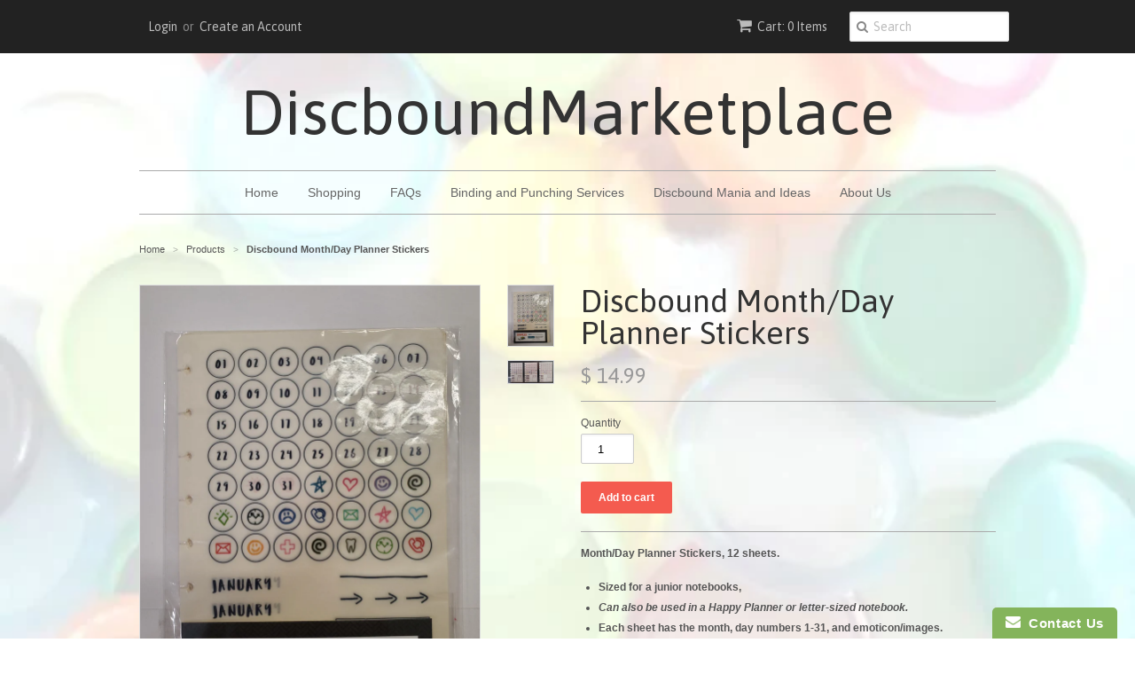

--- FILE ---
content_type: text/html; charset=utf-8
request_url: https://discboundmarketplace.com/products/discbound-month-day-planner-stickers
body_size: 15393
content:
<!doctype html>
<!--[if lt IE 7]><html class="no-js ie6 oldie" lang="en"><![endif]-->
<!--[if IE 7]><html class="no-js ie7 oldie" lang="en"><![endif]-->
<!--[if IE 8]><html class="no-js ie8 oldie" lang="en"><![endif]-->
<!--[if gt IE 8]><!--><html class="no-js" lang="en"><!--<![endif]-->
<head>

  <meta name="p:domain_verify" content="8ec4dc75b8b590a2c04a4aa9fa17a3fa"/>
  
  <link rel="shortcut icon" href="//discboundmarketplace.com/cdn/shop/t/2/assets/favicon.png?v=172415490672994178431427145064" type="image/png" />
  <meta charset="utf-8">
  <!--[if IE]><meta http-equiv='X-UA-Compatible' content='IE=edge,chrome=1'><![endif]-->

  <title>
  Discbound Month/Day Planner Stickers &ndash; DiscboundMarketplace
  </title>

  
  <meta name="description" content="Month/Day Planner Stickers, 12 sheets. Sized for a junior notebooks, Can also be used in a Happy Planner or letter-sized notebook. Each sheet has the month, day numbers 1-31, and emoticon/images. Discbound Marketplace is cleaning house! Grab &#39;em before they&#39;re all gone.  We picked up these items over the years and it&#39;s" />
  

  <meta name="viewport" content="width=device-width, initial-scale=1.0" />

  <link rel="canonical" href="https://discboundmarketplace.com/products/discbound-month-day-planner-stickers" />

  


  <meta property="og:type" content="product" />
  <meta property="og:title" content="Discbound Month/Day Planner Stickers" />
  
  <meta property="og:image" content="http://discboundmarketplace.com/cdn/shop/products/20220902_163234_grande.jpg?v=1662314878" />
  <meta property="og:image:secure_url" content="https://discboundmarketplace.com/cdn/shop/products/20220902_163234_grande.jpg?v=1662314878" />
  
  <meta property="og:image" content="http://discboundmarketplace.com/cdn/shop/products/20220902_163242_grande.jpg?v=1662314905" />
  <meta property="og:image:secure_url" content="https://discboundmarketplace.com/cdn/shop/products/20220902_163242_grande.jpg?v=1662314905" />
  
  <meta property="og:price:amount" content="14.99" />
  <meta property="og:price:currency" content="USD" />



<meta property="og:description" content="Month/Day Planner Stickers, 12 sheets. Sized for a junior notebooks, Can also be used in a Happy Planner or letter-sized notebook. Each sheet has the month, day numbers 1-31, and emoticon/images. Discbound Marketplace is cleaning house! Grab &#39;em before they&#39;re all gone.  We picked up these items over the years and it&#39;s" />

<meta property="og:url" content="https://discboundmarketplace.com/products/discbound-month-day-planner-stickers" />
<meta property="og:site_name" content="DiscboundMarketplace" />

  
 

  <meta name="twitter:card" content="product" />
  <meta name="twitter:title" content="Discbound Month/Day Planner Stickers" />
  <meta name="twitter:description" content="Month/Day Planner Stickers, 12 sheets.Sized for a junior notebooks,Can also be used in a Happy Planner or letter-sized notebook.Each sheet has the month, day numbers 1-31, and emoticon/im..." />
  <meta name="twitter:image" content="http://discboundmarketplace.com/cdn/shop/products/20220902_163234_large.jpg?v=1662314878" />
  <meta name="twitter:label1" content="PRICE" />
  <meta name="twitter:data1" content="$ 14.99 USD" />
  <meta name="twitter:label2" content="VENDOR" />
  <meta name="twitter:data2" content="Discbound Marketplace" />


  <link href="//discboundmarketplace.com/cdn/shop/t/2/assets/styles.scss.css?v=128262626402580978631674764935" rel="stylesheet" type="text/css" media="all" />
  <link href="//discboundmarketplace.com/cdn/s/global/social/social-icons.css" rel="stylesheet" type="text/css" media="all" />
  <link href="//netdna.bootstrapcdn.com/font-awesome/4.0.3/css/font-awesome.css" rel="stylesheet" type="text/css" media="all" />
  
  <link rel="stylesheet" type="text/css" href="//fonts.googleapis.com/css?family=Asap:300,400,700">
  
  
  <script src="//discboundmarketplace.com/cdn/shop/t/2/assets/html5shiv.js?v=107268875627107148941427145065" type="text/javascript"></script>

  <script>window.performance && window.performance.mark && window.performance.mark('shopify.content_for_header.start');</script><meta name="facebook-domain-verification" content="csiir08s0fydhg19ctwps4eyy4mo67">
<meta id="shopify-digital-wallet" name="shopify-digital-wallet" content="/8085639/digital_wallets/dialog">
<meta name="shopify-checkout-api-token" content="eab098b59e818841e857a6a1716cc832">
<meta id="in-context-paypal-metadata" data-shop-id="8085639" data-venmo-supported="false" data-environment="production" data-locale="en_US" data-paypal-v4="true" data-currency="USD">
<link rel="alternate" type="application/json+oembed" href="https://discboundmarketplace.com/products/discbound-month-day-planner-stickers.oembed">
<script async="async" src="/checkouts/internal/preloads.js?locale=en-US"></script>
<link rel="preconnect" href="https://shop.app" crossorigin="anonymous">
<script async="async" src="https://shop.app/checkouts/internal/preloads.js?locale=en-US&shop_id=8085639" crossorigin="anonymous"></script>
<script id="shopify-features" type="application/json">{"accessToken":"eab098b59e818841e857a6a1716cc832","betas":["rich-media-storefront-analytics"],"domain":"discboundmarketplace.com","predictiveSearch":true,"shopId":8085639,"locale":"en"}</script>
<script>var Shopify = Shopify || {};
Shopify.shop = "discboundmarketplace.myshopify.com";
Shopify.locale = "en";
Shopify.currency = {"active":"USD","rate":"1.0"};
Shopify.country = "US";
Shopify.theme = {"name":"Minimal","id":10725977,"schema_name":null,"schema_version":null,"theme_store_id":380,"role":"main"};
Shopify.theme.handle = "null";
Shopify.theme.style = {"id":null,"handle":null};
Shopify.cdnHost = "discboundmarketplace.com/cdn";
Shopify.routes = Shopify.routes || {};
Shopify.routes.root = "/";</script>
<script type="module">!function(o){(o.Shopify=o.Shopify||{}).modules=!0}(window);</script>
<script>!function(o){function n(){var o=[];function n(){o.push(Array.prototype.slice.apply(arguments))}return n.q=o,n}var t=o.Shopify=o.Shopify||{};t.loadFeatures=n(),t.autoloadFeatures=n()}(window);</script>
<script>
  window.ShopifyPay = window.ShopifyPay || {};
  window.ShopifyPay.apiHost = "shop.app\/pay";
  window.ShopifyPay.redirectState = null;
</script>
<script id="shop-js-analytics" type="application/json">{"pageType":"product"}</script>
<script defer="defer" async type="module" src="//discboundmarketplace.com/cdn/shopifycloud/shop-js/modules/v2/client.init-shop-cart-sync_Bc8-qrdt.en.esm.js"></script>
<script defer="defer" async type="module" src="//discboundmarketplace.com/cdn/shopifycloud/shop-js/modules/v2/chunk.common_CmNk3qlo.esm.js"></script>
<script type="module">
  await import("//discboundmarketplace.com/cdn/shopifycloud/shop-js/modules/v2/client.init-shop-cart-sync_Bc8-qrdt.en.esm.js");
await import("//discboundmarketplace.com/cdn/shopifycloud/shop-js/modules/v2/chunk.common_CmNk3qlo.esm.js");

  window.Shopify.SignInWithShop?.initShopCartSync?.({"fedCMEnabled":true,"windoidEnabled":true});

</script>
<script>
  window.Shopify = window.Shopify || {};
  if (!window.Shopify.featureAssets) window.Shopify.featureAssets = {};
  window.Shopify.featureAssets['shop-js'] = {"shop-cart-sync":["modules/v2/client.shop-cart-sync_DOpY4EW0.en.esm.js","modules/v2/chunk.common_CmNk3qlo.esm.js"],"shop-button":["modules/v2/client.shop-button_CI-s0xGZ.en.esm.js","modules/v2/chunk.common_CmNk3qlo.esm.js"],"init-fed-cm":["modules/v2/client.init-fed-cm_D2vsy40D.en.esm.js","modules/v2/chunk.common_CmNk3qlo.esm.js"],"init-windoid":["modules/v2/client.init-windoid_CXNAd0Cm.en.esm.js","modules/v2/chunk.common_CmNk3qlo.esm.js"],"shop-toast-manager":["modules/v2/client.shop-toast-manager_Cx0C6may.en.esm.js","modules/v2/chunk.common_CmNk3qlo.esm.js"],"shop-cash-offers":["modules/v2/client.shop-cash-offers_CL9Nay2h.en.esm.js","modules/v2/chunk.common_CmNk3qlo.esm.js","modules/v2/chunk.modal_CvhjeixQ.esm.js"],"avatar":["modules/v2/client.avatar_BTnouDA3.en.esm.js"],"init-shop-email-lookup-coordinator":["modules/v2/client.init-shop-email-lookup-coordinator_B9mmbKi4.en.esm.js","modules/v2/chunk.common_CmNk3qlo.esm.js"],"init-shop-cart-sync":["modules/v2/client.init-shop-cart-sync_Bc8-qrdt.en.esm.js","modules/v2/chunk.common_CmNk3qlo.esm.js"],"pay-button":["modules/v2/client.pay-button_Bhm3077V.en.esm.js","modules/v2/chunk.common_CmNk3qlo.esm.js"],"init-customer-accounts-sign-up":["modules/v2/client.init-customer-accounts-sign-up_C7zhr03q.en.esm.js","modules/v2/client.shop-login-button_BbMx65lK.en.esm.js","modules/v2/chunk.common_CmNk3qlo.esm.js","modules/v2/chunk.modal_CvhjeixQ.esm.js"],"init-shop-for-new-customer-accounts":["modules/v2/client.init-shop-for-new-customer-accounts_rLbLSDTe.en.esm.js","modules/v2/client.shop-login-button_BbMx65lK.en.esm.js","modules/v2/chunk.common_CmNk3qlo.esm.js","modules/v2/chunk.modal_CvhjeixQ.esm.js"],"checkout-modal":["modules/v2/client.checkout-modal_Fp9GouFF.en.esm.js","modules/v2/chunk.common_CmNk3qlo.esm.js","modules/v2/chunk.modal_CvhjeixQ.esm.js"],"init-customer-accounts":["modules/v2/client.init-customer-accounts_DkVf8Jdu.en.esm.js","modules/v2/client.shop-login-button_BbMx65lK.en.esm.js","modules/v2/chunk.common_CmNk3qlo.esm.js","modules/v2/chunk.modal_CvhjeixQ.esm.js"],"shop-login-button":["modules/v2/client.shop-login-button_BbMx65lK.en.esm.js","modules/v2/chunk.common_CmNk3qlo.esm.js","modules/v2/chunk.modal_CvhjeixQ.esm.js"],"shop-login":["modules/v2/client.shop-login_B9KWmZaW.en.esm.js","modules/v2/chunk.common_CmNk3qlo.esm.js","modules/v2/chunk.modal_CvhjeixQ.esm.js"],"shop-follow-button":["modules/v2/client.shop-follow-button_B-omSWeu.en.esm.js","modules/v2/chunk.common_CmNk3qlo.esm.js","modules/v2/chunk.modal_CvhjeixQ.esm.js"],"lead-capture":["modules/v2/client.lead-capture_DZQFWrYz.en.esm.js","modules/v2/chunk.common_CmNk3qlo.esm.js","modules/v2/chunk.modal_CvhjeixQ.esm.js"],"payment-terms":["modules/v2/client.payment-terms_Bl_bs7GP.en.esm.js","modules/v2/chunk.common_CmNk3qlo.esm.js","modules/v2/chunk.modal_CvhjeixQ.esm.js"]};
</script>
<script>(function() {
  var isLoaded = false;
  function asyncLoad() {
    if (isLoaded) return;
    isLoaded = true;
    var urls = ["https:\/\/www.improvedcontactform.com\/icf.js?shop=discboundmarketplace.myshopify.com","https:\/\/cdn.hextom.com\/js\/quickannouncementbar.js?shop=discboundmarketplace.myshopify.com"];
    for (var i = 0; i < urls.length; i++) {
      var s = document.createElement('script');
      s.type = 'text/javascript';
      s.async = true;
      s.src = urls[i];
      var x = document.getElementsByTagName('script')[0];
      x.parentNode.insertBefore(s, x);
    }
  };
  if(window.attachEvent) {
    window.attachEvent('onload', asyncLoad);
  } else {
    window.addEventListener('load', asyncLoad, false);
  }
})();</script>
<script id="__st">var __st={"a":8085639,"offset":-18000,"reqid":"aebfc9d9-12e8-4ad3-9726-a0577167ad5c-1762172677","pageurl":"discboundmarketplace.com\/products\/discbound-month-day-planner-stickers","u":"ed3154fc6a73","p":"product","rtyp":"product","rid":6959736258642};</script>
<script>window.ShopifyPaypalV4VisibilityTracking = true;</script>
<script id="captcha-bootstrap">!function(){'use strict';const t='contact',e='account',n='new_comment',o=[[t,t],['blogs',n],['comments',n],[t,'customer']],c=[[e,'customer_login'],[e,'guest_login'],[e,'recover_customer_password'],[e,'create_customer']],r=t=>t.map((([t,e])=>`form[action*='/${t}']:not([data-nocaptcha='true']) input[name='form_type'][value='${e}']`)).join(','),a=t=>()=>t?[...document.querySelectorAll(t)].map((t=>t.form)):[];function s(){const t=[...o],e=r(t);return a(e)}const i='password',u='form_key',d=['recaptcha-v3-token','g-recaptcha-response','h-captcha-response',i],f=()=>{try{return window.sessionStorage}catch{return}},m='__shopify_v',_=t=>t.elements[u];function p(t,e,n=!1){try{const o=window.sessionStorage,c=JSON.parse(o.getItem(e)),{data:r}=function(t){const{data:e,action:n}=t;return t[m]||n?{data:e,action:n}:{data:t,action:n}}(c);for(const[e,n]of Object.entries(r))t.elements[e]&&(t.elements[e].value=n);n&&o.removeItem(e)}catch(o){console.error('form repopulation failed',{error:o})}}const l='form_type',E='cptcha';function T(t){t.dataset[E]=!0}const w=window,h=w.document,L='Shopify',v='ce_forms',y='captcha';let A=!1;((t,e)=>{const n=(g='f06e6c50-85a8-45c8-87d0-21a2b65856fe',I='https://cdn.shopify.com/shopifycloud/storefront-forms-hcaptcha/ce_storefront_forms_captcha_hcaptcha.v1.5.2.iife.js',D={infoText:'Protected by hCaptcha',privacyText:'Privacy',termsText:'Terms'},(t,e,n)=>{const o=w[L][v],c=o.bindForm;if(c)return c(t,g,e,D).then(n);var r;o.q.push([[t,g,e,D],n]),r=I,A||(h.body.append(Object.assign(h.createElement('script'),{id:'captcha-provider',async:!0,src:r})),A=!0)});var g,I,D;w[L]=w[L]||{},w[L][v]=w[L][v]||{},w[L][v].q=[],w[L][y]=w[L][y]||{},w[L][y].protect=function(t,e){n(t,void 0,e),T(t)},Object.freeze(w[L][y]),function(t,e,n,w,h,L){const[v,y,A,g]=function(t,e,n){const i=e?o:[],u=t?c:[],d=[...i,...u],f=r(d),m=r(i),_=r(d.filter((([t,e])=>n.includes(e))));return[a(f),a(m),a(_),s()]}(w,h,L),I=t=>{const e=t.target;return e instanceof HTMLFormElement?e:e&&e.form},D=t=>v().includes(t);t.addEventListener('submit',(t=>{const e=I(t);if(!e)return;const n=D(e)&&!e.dataset.hcaptchaBound&&!e.dataset.recaptchaBound,o=_(e),c=g().includes(e)&&(!o||!o.value);(n||c)&&t.preventDefault(),c&&!n&&(function(t){try{if(!f())return;!function(t){const e=f();if(!e)return;const n=_(t);if(!n)return;const o=n.value;o&&e.removeItem(o)}(t);const e=Array.from(Array(32),(()=>Math.random().toString(36)[2])).join('');!function(t,e){_(t)||t.append(Object.assign(document.createElement('input'),{type:'hidden',name:u})),t.elements[u].value=e}(t,e),function(t,e){const n=f();if(!n)return;const o=[...t.querySelectorAll(`input[type='${i}']`)].map((({name:t})=>t)),c=[...d,...o],r={};for(const[a,s]of new FormData(t).entries())c.includes(a)||(r[a]=s);n.setItem(e,JSON.stringify({[m]:1,action:t.action,data:r}))}(t,e)}catch(e){console.error('failed to persist form',e)}}(e),e.submit())}));const S=(t,e)=>{t&&!t.dataset[E]&&(n(t,e.some((e=>e===t))),T(t))};for(const o of['focusin','change'])t.addEventListener(o,(t=>{const e=I(t);D(e)&&S(e,y())}));const B=e.get('form_key'),M=e.get(l),P=B&&M;t.addEventListener('DOMContentLoaded',(()=>{const t=y();if(P)for(const e of t)e.elements[l].value===M&&p(e,B);[...new Set([...A(),...v().filter((t=>'true'===t.dataset.shopifyCaptcha))])].forEach((e=>S(e,t)))}))}(h,new URLSearchParams(w.location.search),n,t,e,['guest_login'])})(!0,!0)}();</script>
<script integrity="sha256-52AcMU7V7pcBOXWImdc/TAGTFKeNjmkeM1Pvks/DTgc=" data-source-attribution="shopify.loadfeatures" defer="defer" src="//discboundmarketplace.com/cdn/shopifycloud/storefront/assets/storefront/load_feature-81c60534.js" crossorigin="anonymous"></script>
<script crossorigin="anonymous" defer="defer" src="//discboundmarketplace.com/cdn/shopifycloud/storefront/assets/shopify_pay/storefront-65b4c6d7.js?v=20250812"></script>
<script data-source-attribution="shopify.dynamic_checkout.dynamic.init">var Shopify=Shopify||{};Shopify.PaymentButton=Shopify.PaymentButton||{isStorefrontPortableWallets:!0,init:function(){window.Shopify.PaymentButton.init=function(){};var t=document.createElement("script");t.src="https://discboundmarketplace.com/cdn/shopifycloud/portable-wallets/latest/portable-wallets.en.js",t.type="module",document.head.appendChild(t)}};
</script>
<script data-source-attribution="shopify.dynamic_checkout.buyer_consent">
  function portableWalletsHideBuyerConsent(e){var t=document.getElementById("shopify-buyer-consent"),n=document.getElementById("shopify-subscription-policy-button");t&&n&&(t.classList.add("hidden"),t.setAttribute("aria-hidden","true"),n.removeEventListener("click",e))}function portableWalletsShowBuyerConsent(e){var t=document.getElementById("shopify-buyer-consent"),n=document.getElementById("shopify-subscription-policy-button");t&&n&&(t.classList.remove("hidden"),t.removeAttribute("aria-hidden"),n.addEventListener("click",e))}window.Shopify?.PaymentButton&&(window.Shopify.PaymentButton.hideBuyerConsent=portableWalletsHideBuyerConsent,window.Shopify.PaymentButton.showBuyerConsent=portableWalletsShowBuyerConsent);
</script>
<script data-source-attribution="shopify.dynamic_checkout.cart.bootstrap">document.addEventListener("DOMContentLoaded",(function(){function t(){return document.querySelector("shopify-accelerated-checkout-cart, shopify-accelerated-checkout")}if(t())Shopify.PaymentButton.init();else{new MutationObserver((function(e,n){t()&&(Shopify.PaymentButton.init(),n.disconnect())})).observe(document.body,{childList:!0,subtree:!0})}}));
</script>
<link id="shopify-accelerated-checkout-styles" rel="stylesheet" media="screen" href="https://discboundmarketplace.com/cdn/shopifycloud/portable-wallets/latest/accelerated-checkout-backwards-compat.css" crossorigin="anonymous">
<style id="shopify-accelerated-checkout-cart">
        #shopify-buyer-consent {
  margin-top: 1em;
  display: inline-block;
  width: 100%;
}

#shopify-buyer-consent.hidden {
  display: none;
}

#shopify-subscription-policy-button {
  background: none;
  border: none;
  padding: 0;
  text-decoration: underline;
  font-size: inherit;
  cursor: pointer;
}

#shopify-subscription-policy-button::before {
  box-shadow: none;
}

      </style>

<script>window.performance && window.performance.mark && window.performance.mark('shopify.content_for_header.end');</script>

  <script type="text/javascript" src="//ajax.googleapis.com/ajax/libs/jquery/1.7/jquery.min.js"></script>

  <script src="//discboundmarketplace.com/cdn/shopifycloud/storefront/assets/themes_support/option_selection-b017cd28.js" type="text/javascript"></script>
  <script src="//discboundmarketplace.com/cdn/shopifycloud/storefront/assets/themes_support/api.jquery-7ab1a3a4.js" type="text/javascript"></script>

  
  
<link href="https://monorail-edge.shopifysvc.com" rel="dns-prefetch">
<script>(function(){if ("sendBeacon" in navigator && "performance" in window) {try {var session_token_from_headers = performance.getEntriesByType('navigation')[0].serverTiming.find(x => x.name == '_s').description;} catch {var session_token_from_headers = undefined;}var session_cookie_matches = document.cookie.match(/_shopify_s=([^;]*)/);var session_token_from_cookie = session_cookie_matches && session_cookie_matches.length === 2 ? session_cookie_matches[1] : "";var session_token = session_token_from_headers || session_token_from_cookie || "";function handle_abandonment_event(e) {var entries = performance.getEntries().filter(function(entry) {return /monorail-edge.shopifysvc.com/.test(entry.name);});if (!window.abandonment_tracked && entries.length === 0) {window.abandonment_tracked = true;var currentMs = Date.now();var navigation_start = performance.timing.navigationStart;var payload = {shop_id: 8085639,url: window.location.href,navigation_start,duration: currentMs - navigation_start,session_token,page_type: "product"};window.navigator.sendBeacon("https://monorail-edge.shopifysvc.com/v1/produce", JSON.stringify({schema_id: "online_store_buyer_site_abandonment/1.1",payload: payload,metadata: {event_created_at_ms: currentMs,event_sent_at_ms: currentMs}}));}}window.addEventListener('pagehide', handle_abandonment_event);}}());</script>
<script id="web-pixels-manager-setup">(function e(e,d,r,n,o){if(void 0===o&&(o={}),!Boolean(null===(a=null===(i=window.Shopify)||void 0===i?void 0:i.analytics)||void 0===a?void 0:a.replayQueue)){var i,a;window.Shopify=window.Shopify||{};var t=window.Shopify;t.analytics=t.analytics||{};var s=t.analytics;s.replayQueue=[],s.publish=function(e,d,r){return s.replayQueue.push([e,d,r]),!0};try{self.performance.mark("wpm:start")}catch(e){}var l=function(){var e={modern:/Edge?\/(1{2}[4-9]|1[2-9]\d|[2-9]\d{2}|\d{4,})\.\d+(\.\d+|)|Firefox\/(1{2}[4-9]|1[2-9]\d|[2-9]\d{2}|\d{4,})\.\d+(\.\d+|)|Chrom(ium|e)\/(9{2}|\d{3,})\.\d+(\.\d+|)|(Maci|X1{2}).+ Version\/(15\.\d+|(1[6-9]|[2-9]\d|\d{3,})\.\d+)([,.]\d+|)( \(\w+\)|)( Mobile\/\w+|) Safari\/|Chrome.+OPR\/(9{2}|\d{3,})\.\d+\.\d+|(CPU[ +]OS|iPhone[ +]OS|CPU[ +]iPhone|CPU IPhone OS|CPU iPad OS)[ +]+(15[._]\d+|(1[6-9]|[2-9]\d|\d{3,})[._]\d+)([._]\d+|)|Android:?[ /-](13[3-9]|1[4-9]\d|[2-9]\d{2}|\d{4,})(\.\d+|)(\.\d+|)|Android.+Firefox\/(13[5-9]|1[4-9]\d|[2-9]\d{2}|\d{4,})\.\d+(\.\d+|)|Android.+Chrom(ium|e)\/(13[3-9]|1[4-9]\d|[2-9]\d{2}|\d{4,})\.\d+(\.\d+|)|SamsungBrowser\/([2-9]\d|\d{3,})\.\d+/,legacy:/Edge?\/(1[6-9]|[2-9]\d|\d{3,})\.\d+(\.\d+|)|Firefox\/(5[4-9]|[6-9]\d|\d{3,})\.\d+(\.\d+|)|Chrom(ium|e)\/(5[1-9]|[6-9]\d|\d{3,})\.\d+(\.\d+|)([\d.]+$|.*Safari\/(?![\d.]+ Edge\/[\d.]+$))|(Maci|X1{2}).+ Version\/(10\.\d+|(1[1-9]|[2-9]\d|\d{3,})\.\d+)([,.]\d+|)( \(\w+\)|)( Mobile\/\w+|) Safari\/|Chrome.+OPR\/(3[89]|[4-9]\d|\d{3,})\.\d+\.\d+|(CPU[ +]OS|iPhone[ +]OS|CPU[ +]iPhone|CPU IPhone OS|CPU iPad OS)[ +]+(10[._]\d+|(1[1-9]|[2-9]\d|\d{3,})[._]\d+)([._]\d+|)|Android:?[ /-](13[3-9]|1[4-9]\d|[2-9]\d{2}|\d{4,})(\.\d+|)(\.\d+|)|Mobile Safari.+OPR\/([89]\d|\d{3,})\.\d+\.\d+|Android.+Firefox\/(13[5-9]|1[4-9]\d|[2-9]\d{2}|\d{4,})\.\d+(\.\d+|)|Android.+Chrom(ium|e)\/(13[3-9]|1[4-9]\d|[2-9]\d{2}|\d{4,})\.\d+(\.\d+|)|Android.+(UC? ?Browser|UCWEB|U3)[ /]?(15\.([5-9]|\d{2,})|(1[6-9]|[2-9]\d|\d{3,})\.\d+)\.\d+|SamsungBrowser\/(5\.\d+|([6-9]|\d{2,})\.\d+)|Android.+MQ{2}Browser\/(14(\.(9|\d{2,})|)|(1[5-9]|[2-9]\d|\d{3,})(\.\d+|))(\.\d+|)|K[Aa][Ii]OS\/(3\.\d+|([4-9]|\d{2,})\.\d+)(\.\d+|)/},d=e.modern,r=e.legacy,n=navigator.userAgent;return n.match(d)?"modern":n.match(r)?"legacy":"unknown"}(),u="modern"===l?"modern":"legacy",c=(null!=n?n:{modern:"",legacy:""})[u],f=function(e){return[e.baseUrl,"/wpm","/b",e.hashVersion,"modern"===e.buildTarget?"m":"l",".js"].join("")}({baseUrl:d,hashVersion:r,buildTarget:u}),m=function(e){var d=e.version,r=e.bundleTarget,n=e.surface,o=e.pageUrl,i=e.monorailEndpoint;return{emit:function(e){var a=e.status,t=e.errorMsg,s=(new Date).getTime(),l=JSON.stringify({metadata:{event_sent_at_ms:s},events:[{schema_id:"web_pixels_manager_load/3.1",payload:{version:d,bundle_target:r,page_url:o,status:a,surface:n,error_msg:t},metadata:{event_created_at_ms:s}}]});if(!i)return console&&console.warn&&console.warn("[Web Pixels Manager] No Monorail endpoint provided, skipping logging."),!1;try{return self.navigator.sendBeacon.bind(self.navigator)(i,l)}catch(e){}var u=new XMLHttpRequest;try{return u.open("POST",i,!0),u.setRequestHeader("Content-Type","text/plain"),u.send(l),!0}catch(e){return console&&console.warn&&console.warn("[Web Pixels Manager] Got an unhandled error while logging to Monorail."),!1}}}}({version:r,bundleTarget:l,surface:e.surface,pageUrl:self.location.href,monorailEndpoint:e.monorailEndpoint});try{o.browserTarget=l,function(e){var d=e.src,r=e.async,n=void 0===r||r,o=e.onload,i=e.onerror,a=e.sri,t=e.scriptDataAttributes,s=void 0===t?{}:t,l=document.createElement("script"),u=document.querySelector("head"),c=document.querySelector("body");if(l.async=n,l.src=d,a&&(l.integrity=a,l.crossOrigin="anonymous"),s)for(var f in s)if(Object.prototype.hasOwnProperty.call(s,f))try{l.dataset[f]=s[f]}catch(e){}if(o&&l.addEventListener("load",o),i&&l.addEventListener("error",i),u)u.appendChild(l);else{if(!c)throw new Error("Did not find a head or body element to append the script");c.appendChild(l)}}({src:f,async:!0,onload:function(){if(!function(){var e,d;return Boolean(null===(d=null===(e=window.Shopify)||void 0===e?void 0:e.analytics)||void 0===d?void 0:d.initialized)}()){var d=window.webPixelsManager.init(e)||void 0;if(d){var r=window.Shopify.analytics;r.replayQueue.forEach((function(e){var r=e[0],n=e[1],o=e[2];d.publishCustomEvent(r,n,o)})),r.replayQueue=[],r.publish=d.publishCustomEvent,r.visitor=d.visitor,r.initialized=!0}}},onerror:function(){return m.emit({status:"failed",errorMsg:"".concat(f," has failed to load")})},sri:function(e){var d=/^sha384-[A-Za-z0-9+/=]+$/;return"string"==typeof e&&d.test(e)}(c)?c:"",scriptDataAttributes:o}),m.emit({status:"loading"})}catch(e){m.emit({status:"failed",errorMsg:(null==e?void 0:e.message)||"Unknown error"})}}})({shopId: 8085639,storefrontBaseUrl: "https://discboundmarketplace.com",extensionsBaseUrl: "https://extensions.shopifycdn.com/cdn/shopifycloud/web-pixels-manager",monorailEndpoint: "https://monorail-edge.shopifysvc.com/unstable/produce_batch",surface: "storefront-renderer",enabledBetaFlags: ["2dca8a86"],webPixelsConfigList: [{"id":"shopify-app-pixel","configuration":"{}","eventPayloadVersion":"v1","runtimeContext":"STRICT","scriptVersion":"0450","apiClientId":"shopify-pixel","type":"APP","privacyPurposes":["ANALYTICS","MARKETING"]},{"id":"shopify-custom-pixel","eventPayloadVersion":"v1","runtimeContext":"LAX","scriptVersion":"0450","apiClientId":"shopify-pixel","type":"CUSTOM","privacyPurposes":["ANALYTICS","MARKETING"]}],isMerchantRequest: false,initData: {"shop":{"name":"DiscboundMarketplace","paymentSettings":{"currencyCode":"USD"},"myshopifyDomain":"discboundmarketplace.myshopify.com","countryCode":"US","storefrontUrl":"https:\/\/discboundmarketplace.com"},"customer":null,"cart":null,"checkout":null,"productVariants":[{"price":{"amount":14.99,"currencyCode":"USD"},"product":{"title":"Discbound Month\/Day Planner Stickers","vendor":"Discbound Marketplace","id":"6959736258642","untranslatedTitle":"Discbound Month\/Day Planner Stickers","url":"\/products\/discbound-month-day-planner-stickers","type":"Notebooks"},"id":"40129139179602","image":{"src":"\/\/discboundmarketplace.com\/cdn\/shop\/products\/20220902_163234.jpg?v=1662314878"},"sku":"","title":"Default Title","untranslatedTitle":"Default Title"}],"purchasingCompany":null},},"https://discboundmarketplace.com/cdn","5303c62bw494ab25dp0d72f2dcm48e21f5a",{"modern":"","legacy":""},{"shopId":"8085639","storefrontBaseUrl":"https:\/\/discboundmarketplace.com","extensionBaseUrl":"https:\/\/extensions.shopifycdn.com\/cdn\/shopifycloud\/web-pixels-manager","surface":"storefront-renderer","enabledBetaFlags":"[\"2dca8a86\"]","isMerchantRequest":"false","hashVersion":"5303c62bw494ab25dp0d72f2dcm48e21f5a","publish":"custom","events":"[[\"page_viewed\",{}],[\"product_viewed\",{\"productVariant\":{\"price\":{\"amount\":14.99,\"currencyCode\":\"USD\"},\"product\":{\"title\":\"Discbound Month\/Day Planner Stickers\",\"vendor\":\"Discbound Marketplace\",\"id\":\"6959736258642\",\"untranslatedTitle\":\"Discbound Month\/Day Planner Stickers\",\"url\":\"\/products\/discbound-month-day-planner-stickers\",\"type\":\"Notebooks\"},\"id\":\"40129139179602\",\"image\":{\"src\":\"\/\/discboundmarketplace.com\/cdn\/shop\/products\/20220902_163234.jpg?v=1662314878\"},\"sku\":\"\",\"title\":\"Default Title\",\"untranslatedTitle\":\"Default Title\"}}]]"});</script><script>
  window.ShopifyAnalytics = window.ShopifyAnalytics || {};
  window.ShopifyAnalytics.meta = window.ShopifyAnalytics.meta || {};
  window.ShopifyAnalytics.meta.currency = 'USD';
  var meta = {"product":{"id":6959736258642,"gid":"gid:\/\/shopify\/Product\/6959736258642","vendor":"Discbound Marketplace","type":"Notebooks","variants":[{"id":40129139179602,"price":1499,"name":"Discbound Month\/Day Planner Stickers","public_title":null,"sku":""}],"remote":false},"page":{"pageType":"product","resourceType":"product","resourceId":6959736258642}};
  for (var attr in meta) {
    window.ShopifyAnalytics.meta[attr] = meta[attr];
  }
</script>
<script class="analytics">
  (function () {
    var customDocumentWrite = function(content) {
      var jquery = null;

      if (window.jQuery) {
        jquery = window.jQuery;
      } else if (window.Checkout && window.Checkout.$) {
        jquery = window.Checkout.$;
      }

      if (jquery) {
        jquery('body').append(content);
      }
    };

    var hasLoggedConversion = function(token) {
      if (token) {
        return document.cookie.indexOf('loggedConversion=' + token) !== -1;
      }
      return false;
    }

    var setCookieIfConversion = function(token) {
      if (token) {
        var twoMonthsFromNow = new Date(Date.now());
        twoMonthsFromNow.setMonth(twoMonthsFromNow.getMonth() + 2);

        document.cookie = 'loggedConversion=' + token + '; expires=' + twoMonthsFromNow;
      }
    }

    var trekkie = window.ShopifyAnalytics.lib = window.trekkie = window.trekkie || [];
    if (trekkie.integrations) {
      return;
    }
    trekkie.methods = [
      'identify',
      'page',
      'ready',
      'track',
      'trackForm',
      'trackLink'
    ];
    trekkie.factory = function(method) {
      return function() {
        var args = Array.prototype.slice.call(arguments);
        args.unshift(method);
        trekkie.push(args);
        return trekkie;
      };
    };
    for (var i = 0; i < trekkie.methods.length; i++) {
      var key = trekkie.methods[i];
      trekkie[key] = trekkie.factory(key);
    }
    trekkie.load = function(config) {
      trekkie.config = config || {};
      trekkie.config.initialDocumentCookie = document.cookie;
      var first = document.getElementsByTagName('script')[0];
      var script = document.createElement('script');
      script.type = 'text/javascript';
      script.onerror = function(e) {
        var scriptFallback = document.createElement('script');
        scriptFallback.type = 'text/javascript';
        scriptFallback.onerror = function(error) {
                var Monorail = {
      produce: function produce(monorailDomain, schemaId, payload) {
        var currentMs = new Date().getTime();
        var event = {
          schema_id: schemaId,
          payload: payload,
          metadata: {
            event_created_at_ms: currentMs,
            event_sent_at_ms: currentMs
          }
        };
        return Monorail.sendRequest("https://" + monorailDomain + "/v1/produce", JSON.stringify(event));
      },
      sendRequest: function sendRequest(endpointUrl, payload) {
        // Try the sendBeacon API
        if (window && window.navigator && typeof window.navigator.sendBeacon === 'function' && typeof window.Blob === 'function' && !Monorail.isIos12()) {
          var blobData = new window.Blob([payload], {
            type: 'text/plain'
          });

          if (window.navigator.sendBeacon(endpointUrl, blobData)) {
            return true;
          } // sendBeacon was not successful

        } // XHR beacon

        var xhr = new XMLHttpRequest();

        try {
          xhr.open('POST', endpointUrl);
          xhr.setRequestHeader('Content-Type', 'text/plain');
          xhr.send(payload);
        } catch (e) {
          console.log(e);
        }

        return false;
      },
      isIos12: function isIos12() {
        return window.navigator.userAgent.lastIndexOf('iPhone; CPU iPhone OS 12_') !== -1 || window.navigator.userAgent.lastIndexOf('iPad; CPU OS 12_') !== -1;
      }
    };
    Monorail.produce('monorail-edge.shopifysvc.com',
      'trekkie_storefront_load_errors/1.1',
      {shop_id: 8085639,
      theme_id: 10725977,
      app_name: "storefront",
      context_url: window.location.href,
      source_url: "//discboundmarketplace.com/cdn/s/trekkie.storefront.5ad93876886aa0a32f5bade9f25632a26c6f183a.min.js"});

        };
        scriptFallback.async = true;
        scriptFallback.src = '//discboundmarketplace.com/cdn/s/trekkie.storefront.5ad93876886aa0a32f5bade9f25632a26c6f183a.min.js';
        first.parentNode.insertBefore(scriptFallback, first);
      };
      script.async = true;
      script.src = '//discboundmarketplace.com/cdn/s/trekkie.storefront.5ad93876886aa0a32f5bade9f25632a26c6f183a.min.js';
      first.parentNode.insertBefore(script, first);
    };
    trekkie.load(
      {"Trekkie":{"appName":"storefront","development":false,"defaultAttributes":{"shopId":8085639,"isMerchantRequest":null,"themeId":10725977,"themeCityHash":"13691416581116176210","contentLanguage":"en","currency":"USD","eventMetadataId":"bea80788-345b-4073-b710-7d85d80a7d61"},"isServerSideCookieWritingEnabled":true,"monorailRegion":"shop_domain","enabledBetaFlags":["f0df213a"]},"Session Attribution":{},"S2S":{"facebookCapiEnabled":false,"source":"trekkie-storefront-renderer","apiClientId":580111}}
    );

    var loaded = false;
    trekkie.ready(function() {
      if (loaded) return;
      loaded = true;

      window.ShopifyAnalytics.lib = window.trekkie;

      var originalDocumentWrite = document.write;
      document.write = customDocumentWrite;
      try { window.ShopifyAnalytics.merchantGoogleAnalytics.call(this); } catch(error) {};
      document.write = originalDocumentWrite;

      window.ShopifyAnalytics.lib.page(null,{"pageType":"product","resourceType":"product","resourceId":6959736258642,"shopifyEmitted":true});

      var match = window.location.pathname.match(/checkouts\/(.+)\/(thank_you|post_purchase)/)
      var token = match? match[1]: undefined;
      if (!hasLoggedConversion(token)) {
        setCookieIfConversion(token);
        window.ShopifyAnalytics.lib.track("Viewed Product",{"currency":"USD","variantId":40129139179602,"productId":6959736258642,"productGid":"gid:\/\/shopify\/Product\/6959736258642","name":"Discbound Month\/Day Planner Stickers","price":"14.99","sku":"","brand":"Discbound Marketplace","variant":null,"category":"Notebooks","nonInteraction":true,"remote":false},undefined,undefined,{"shopifyEmitted":true});
      window.ShopifyAnalytics.lib.track("monorail:\/\/trekkie_storefront_viewed_product\/1.1",{"currency":"USD","variantId":40129139179602,"productId":6959736258642,"productGid":"gid:\/\/shopify\/Product\/6959736258642","name":"Discbound Month\/Day Planner Stickers","price":"14.99","sku":"","brand":"Discbound Marketplace","variant":null,"category":"Notebooks","nonInteraction":true,"remote":false,"referer":"https:\/\/discboundmarketplace.com\/products\/discbound-month-day-planner-stickers"});
      }
    });


        var eventsListenerScript = document.createElement('script');
        eventsListenerScript.async = true;
        eventsListenerScript.src = "//discboundmarketplace.com/cdn/shopifycloud/storefront/assets/shop_events_listener-3da45d37.js";
        document.getElementsByTagName('head')[0].appendChild(eventsListenerScript);

})();</script>
<script
  defer
  src="https://discboundmarketplace.com/cdn/shopifycloud/perf-kit/shopify-perf-kit-2.1.2.min.js"
  data-application="storefront-renderer"
  data-shop-id="8085639"
  data-render-region="gcp-us-central1"
  data-page-type="product"
  data-theme-instance-id="10725977"
  data-theme-name=""
  data-theme-version=""
  data-monorail-region="shop_domain"
  data-resource-timing-sampling-rate="10"
  data-shs="true"
  data-shs-beacon="true"
  data-shs-export-with-fetch="true"
  data-shs-logs-sample-rate="1"
></script>
</head>

<body>

  <!-- Begin toolbar -->
  <div class="toolbar-wrapper">
    <div class="toolbar clearfix">
        <ul class="unstyled">
          <li class="search-field fr">
            <form class="search" action="/search">
              <button type="submit" alt="Go" class="go"><i class="fa fa-search"></i></button>
              <input type="text" name="q" class="search_box" placeholder="Search" value="" />
            </form>
          </li>
          <li class="fr"><a href="/cart" class="cart" title="Cart"><i class="fa fa-shopping-cart"></i>Cart: 0 Items </a></li>
          
  
    <li class="customer-links">
      <a href="/account/login" id="customer_login_link">Login</a>
      
      <span class="or">&nbsp;or&nbsp;</span>
      <a href="/account/register" id="customer_register_link">Create an Account</a>
      
    </li>
  

          
        </ul>
        <div id="menu-button" class="menu-icon"><i class="fa fa-bars"></i>Menu</div>
    </div>
  </div>
  <!-- End toolbar -->

  <!-- Begin Mobile Nav -->
  <div class="row mobile-wrapper">
    <nav class="mobile clearfix">
      <div class="flyout">
<ul class="clearfix">
  
  
  <li>
    <a href="/" class=" navlink"><span>Home</span></a>
  </li>
  
  
  
  <li>
    <a href="/collections" class=" navlink"><span>Shopping</span></a>
  </li>
  
  
  
  <li>
    <a href="/pages/faqs" class=" navlink"><span>FAQs</span></a>
  </li>
  
  
  
  <li>
    <a href="/pages/binding-services-and-punching-services" class=" navlink"><span>Binding and Punching Services</span></a>
  </li>
  
  
  
  <li>
    <a href="/pages/discbound-mania-and-ideas" class=" navlink"><span>Discbound Mania and Ideas</span></a>
  </li>
  
  
  
  <li>
    <a href="/pages/about-us" class=" navlink"><span>About Us</span></a>
  </li>
  
  


  <li><span class="account-links">Account Links</span>
    <span class="more"><i class="fa fa-user"></i></span>
    <ul class="sub-menu">
    
      <li class="customer-links"><a href="/account/login" id="customer_login_link">Login</a></li>
      
      <li class="customer-links"><a href="/account/register" id="customer_register_link">Create an Account</a></li>
      
    
    </ul>
  </li>


    <li class="search-field">
    <form class="search" action="/search">
      <button type="submit" alt="Go" class="go"><i class="fa fa-search"></i></button>
      <input type="text" name="q" class="search_box" placeholder="Search" value="" />
    </form>
  </li>
</ul>
</div>
    </nav>
  </div>
  <!-- End Mobile Nav -->

  <!-- Begin wrapper -->
  <div id="transparency" class="wrapper">
    <div class="row">
      <!-- Begin right navigation -->
      
      <!-- End right navigation -->

      <!-- Begin below navigation -->
      
      <div class="span12 clearfix">
        <div class="logo">
          
          <h1><a href="/">DiscboundMarketplace</a></h1>
          
        </div>
      </div>

      <section id="nav" class="row">
        <div class="span12">
          <nav class="main">
            <ul class="horizontal unstyled clearfix ">
  
  
  
  
  
  
  <li class="">
    <a href="/" >
      Home
      
    </a> 
    
  </li>
  
  
  
  
  
  
  <li class="">
    <a href="/collections" >
      Shopping
      
    </a> 
    
  </li>
  
  
  
  
  
  
  <li class="">
    <a href="/pages/faqs" >
      FAQs
      
    </a> 
    
  </li>
  
  
  
  
  
  
  <li class="">
    <a href="/pages/binding-services-and-punching-services" >
      Binding and Punching Services
      
    </a> 
    
  </li>
  
  
  
  
  
  
  <li class="">
    <a href="/pages/discbound-mania-and-ideas" >
      Discbound Mania and Ideas
      
    </a> 
    
  </li>
  
  
  
  
  
  
  <li class="">
    <a href="/pages/about-us" >
      About Us
      
    </a> 
    
  </li>
  
</ul>

          </nav> <!-- /.main -->
          <nav class="mobile clearfix">
            <div class="flyout">
<ul class="clearfix">
  
  
  <li>
    <a href="/" class=" navlink"><span>Home</span></a>
  </li>
  
  
  
  <li>
    <a href="/collections" class=" navlink"><span>Shopping</span></a>
  </li>
  
  
  
  <li>
    <a href="/pages/faqs" class=" navlink"><span>FAQs</span></a>
  </li>
  
  
  
  <li>
    <a href="/pages/binding-services-and-punching-services" class=" navlink"><span>Binding and Punching Services</span></a>
  </li>
  
  
  
  <li>
    <a href="/pages/discbound-mania-and-ideas" class=" navlink"><span>Discbound Mania and Ideas</span></a>
  </li>
  
  
  
  <li>
    <a href="/pages/about-us" class=" navlink"><span>About Us</span></a>
  </li>
  
  


  <li><span class="account-links">Account Links</span>
    <span class="more"><i class="fa fa-user"></i></span>
    <ul class="sub-menu">
    
      <li class="customer-links"><a href="/account/login" id="customer_login_link">Login</a></li>
      
      <li class="customer-links"><a href="/account/register" id="customer_register_link">Create an Account</a></li>
      
    
    </ul>
  </li>


    <li class="search-field">
    <form class="search" action="/search">
      <button type="submit" alt="Go" class="go"><i class="fa fa-search"></i></button>
      <input type="text" name="q" class="search_box" placeholder="Search" value="" />
    </form>
  </li>
</ul>
</div>
          </nav> <!-- /.mobile -->
        </div>
      </section>
      
      <!-- End below navigation -->

      <!-- Begin content-->
      <section id="content" class="clearfix">
        <div id="product" class="discbound-month-day-planner-stickers" itemscope itemtype="http://schema.org/Product">
  <meta itemprop="url" content="https://discboundmarketplace.com/products/discbound-month-day-planner-stickers" />
  <meta itemprop="image" content="//discboundmarketplace.com/cdn/shop/products/20220902_163234_grande.jpg?v=1662314878" />

  <div class="row clearfix">

    <!-- Begin breadcrumb -->
    <div class="span12">
      <div class="breadcrumb clearfix">
        <span itemscope itemtype="http://data-vocabulary.org/Breadcrumb"><a href="https://discboundmarketplace.com" title="DiscboundMarketplace" itemprop="url"><span itemprop="title">Home</span></a></span>
        <span class="arrow-space">&#62;</span>
        <span itemscope itemtype="http://data-vocabulary.org/Breadcrumb">
          
            <a href="/collections/all" title="All Products" itemprop="url">
              <span itemprop="title">Products</span>
            </a>
          
        </span>
        <span class="arrow-space">&#62;</span>
        <strong>Discbound Month/Day Planner Stickers</strong>
      </div>
    </div>
    <!-- End breadcrumb -->
    <!-- Begin product photos -->
    <div class="span5">

      
      <!-- Begin featured image -->
      <div class="image featured">
        <img src="//discboundmarketplace.com/cdn/shop/products/20220902_163234_1024x1024.jpg?v=1662314878" alt="Discbound Month/Day Planner Stickers" />
      </div>
      <!-- End product image -->

      

    </div>
    <!-- End product photos -->

    
    <!-- Begin thumbnails -->
    <div class="span1">
      <div class="thumbs clearfix">
        
        <div class="image">
          <a href="//discboundmarketplace.com/cdn/shop/products/20220902_163234_1024x1024.jpg?v=1662314878">
            <img src="//discboundmarketplace.com/cdn/shop/products/20220902_163234_compact.jpg?v=1662314878" alt="Discbound Month/Day Planner Stickers" />
          </a>
        </div>
        
        <div class="image">
          <a href="//discboundmarketplace.com/cdn/shop/products/20220902_163242_1024x1024.jpg?v=1662314905">
            <img src="//discboundmarketplace.com/cdn/shop/products/20220902_163242_compact.jpg?v=1662314905" alt="Discbound Month/Day Planner Stickers" />
          </a>
        </div>
        
      </div>
    </div>
    <!-- End thumbnails -->
    


    <!-- Begin description -->
    <div class="span6">

      <h1 class="title" itemprop="name">Discbound Month/Day Planner Stickers</h1>

      <div class="purchase" itemprop="offers" itemscope itemtype="http://schema.org/Offer">
        <meta itemprop="priceCurrency" content="USD" />
        
        <link itemprop="availability" href="http://schema.org/InStock" />
        

        
        <h2 class="price" id="price-preview">
          <span itemprop="price">$ 14.99</span>
        </h2>
      </div>

      
      

      <form id="add-item-form" action="/cart/add" method="post" class="variants clearfix">

        <!-- Begin product options -->
        <div class="product-options">

          <div class="select clearfix hidden">
            <select id="product-select" name="id" class="hidden">
              
              <option  selected="selected"  value="40129139179602">Default Title - $ 14.99</option>
              
            </select>
          </div>

          
          <div class="selector-wrapper">
            <label>Quantity</label>
            <input id="quantity" type="number" name="quantity" value="1"  min="1" class="tc item-quantity" />
          </div>
          

          
          
          <div id="Exterior-Leather"></div>
          <div id="Interior-Leather"></div>
          
          
          <div class="purchase-section">
            <div class="purchase">
              <input type="submit" id="add-to-cart" class="btn" name="add" value="Add to cart" />
            </div>
          </div>

        </div>
        <!-- End product options -->

      </form>

      <div class="description">
        <p><strong>Month/Day Planner Stickers, 12 sheets.</strong></p>
<ul>
<li><strong>Sized for a junior notebooks,</strong></li>
<li><strong><em>Can also be used in a Happy Planner or letter-sized notebook.</em></strong></li>
<li><b>Each sheet has the month, day numbers 1-31, and emoticon/images.</b></li>
</ul>
<p><span><strong><em>Discbound Marketplace is cleaning house! Grab 'em before they're all gone. </em></strong></span></p>
<p><span><strong><em>We picked up these items over the years and it's time they had a loving home (rather than sitting on our bookshelf). Many are discontinued and are unavailable at retail.</em></strong></span></p>
<ul>
<li><span><strong><em>All items are new/unused.</em></strong></span></li>
<li><span><strong><em>May not be in the original packaging.</em></strong></span></li>
<li><span><strong><em>Clearance items are not eligible for discounts.</em></strong></span></li>
</ul>
<p style="text-align: center;"><strong>Wholesale and custom discbound requests are welcome.</strong></p>
<p style="text-align: center;"><strong><span><em>Don't lose out on special offers.<br></em></span></strong><em><strong>Sign up for our newsletter to receive special offers and stay informed about new products and features.</strong></em></p>
<p style="text-align: center;"> <strong>Look for <a title="Discbound Marketplace on Facebook" href="http://facebook.com/807325919304059" target="_blank">Discbound Marketplace</a> on Facebook.</strong></p>
<p><strong><em><span>Important "fine print."<br></span></em></strong>Discbound Marketplace is an independent seller of disc-bound notebook related materials. It is not affiliated in any way whatsoever with any manufacturer or provider of disc bound systems or products. Some items may carry original manufacturer branding information. All equipment is sold "as is" with an express disclaimer of all warranties, expressed or implied, including but not limited to any implied warranty of merchantability or fitness for a particular purpose; there is no assumption of any liability in connection with the equipment.</p>
      </div>

      <div id="shopify-product-reviews" data-id="6959736258642"><style scoped>
  
  .spr-container {
    padding: 24px;
    border-color: #ECECEC;
     
  }
  .spr-review, .spr-form {
    border-color: #ECECEC;
  }
</style>

<div class="spr-container">
  <div class="spr-header">
    <h2 class="spr-header-title">Customer Reviews</h2>

    <div class="spr-summary" itemscope itemtype="http://data-vocabulary.org/Review-aggregate">
      <meta itemprop="itemreviewed" content="Wrap-Around Poly Cover Set with Elastic Closure" />
      <meta itemprop="votes" content="1" />
      
      <span itemprop="rating" itemscope itemtype="http://data-vocabulary.org/Rating" class="spr-starrating spr-summary-starrating">
        <meta itemprop="average" content="5.0" />
        <meta itemprop="best" content="5" />
        <meta itemprop="worst" content="1" />
        <i class='spr-icon spr-icon-star' style=''></i><i class='spr-icon spr-icon-star' style=''></i><i class='spr-icon spr-icon-star' style=''></i><i class='spr-icon spr-icon-star' style=''></i><i class='spr-icon spr-icon-star' style=''></i>
      </span>
      <span class="spr-summary-caption">
        
          
          <span class='spr-summary-actions-togglereviews'>Based on 1 review</span>
        
      </span>
      <span class="spr-summary-actions">
        <a href='#' class='spr-summary-actions-newreview' onclick='SPR.toggleForm(1021428481);return false'>Write a review</a>
      </span>
    </div>
  </div>

  <div class="spr-content">
    <div class='spr-form' id='form_1021428481' style='display: none'></div>
    <div class='spr-reviews' id='reviews_1021428481' ></div>
  </div>

</div></div>
      
      
      <!-- Begin social buttons -->
      <div class="social">
        




<div class="social-sharing is-large" data-permalink="https://discboundmarketplace.com/products/discbound-month-day-planner-stickers">

  
    <a target="_blank" href="//www.facebook.com/sharer.php?u=https://discboundmarketplace.com/products/discbound-month-day-planner-stickers" class="share-facebook">
      <span class="icon icon-facebook"></span>
      <span class="share-title">Share</span>
      
        <span class="share-count">0</span>
      
    </a>
  

  
    <a target="_blank" href="//twitter.com/share?url=https://discboundmarketplace.com/products/discbound-month-day-planner-stickers&amp;text=Discbound%20Month/Day%20Planner%20Stickers" class="share-twitter">
      <span class="icon icon-twitter"></span>
      <span class="share-title">Tweet</span>
      
        <span class="share-count">0</span>
      
    </a>
  

  

    
      <a target="_blank" href="//pinterest.com/pin/create/button/?url=https://discboundmarketplace.com/products/discbound-month-day-planner-stickers&amp;media=http://discboundmarketplace.com/cdn/shop/products/20220902_163234_1024x1024.jpg?v=1662314878&amp;description=Discbound%20Month/Day%20Planner%20Stickers" class="share-pinterest">
        <span class="icon icon-pinterest"></span>
        <span class="share-title">Pin it</span>
        
          <span class="share-count">0</span>
        
      </a>
    

    
      <a target="_blank" href="http://www.thefancy.com/fancyit?ItemURL=https://discboundmarketplace.com/products/discbound-month-day-planner-stickers&amp;Title=Discbound%20Month/Day%20Planner%20Stickers&amp;Category=Other&amp;ImageURL=//discboundmarketplace.com/cdn/shop/products/20220902_163234_1024x1024.jpg?v=1662314878" class="share-fancy">
        <span class="icon icon-fancy"></span>
        <span class="share-title">Fancy</span>
      </a>
    

  

  
    <a target="_blank" href="//plus.google.com/share?url=https://discboundmarketplace.com/products/discbound-month-day-planner-stickers" class="share-google">
      <!-- Cannot get Google+ share count with JS yet -->
      <span class="icon icon-google"></span>
      
        <span class="share-count">+1</span>
      
    </a>
  

</div>

      </div>
      <!-- End social buttons -->
      

    </div>
    <!-- End description -->

  </div>

  <!-- Begin related product -->
  
    







<div class="row">
  <div class="span12">
    <h3 class="collection-title">Related Products</h3>
  </div>
</div>

<div class="row products">




  
    
      

<div class="product span3 ">

  
    
      <span class="circle sold-out">Sold out</span>
    
  

  <div class="image">
    <a href="/collections/specials-outlet-clearance/products/discbound-divider-pockets-junior-3-pack">
      <img src="//discboundmarketplace.com/cdn/shop/products/20220902_163714_large.jpg?v=1662230106" alt="Discbound Divider Pockets - Junior - 3-pack" />
    </a>
  </div>

  <div class="details">
    <a href="/collections/specials-outlet-clearance/products/discbound-divider-pockets-junior-3-pack" class="clearfix">
      <h4 class="title">Discbound Divider Pockets - Junior - 3-pack</h4>
      
      <span class="vendor">Discbound Marketplace</span>
      

      <span class="price">
      
        $ 8.99
        
      
      </span>

    </a>
  </div>

</div>




    
  

  
    
      

<div class="product span3 ">

  
    
  

  <div class="image">
    <a href="/collections/specials-outlet-clearance/products/discbound-divider-pockets-junior-3-pack-patterned">
      <img src="//discboundmarketplace.com/cdn/shop/products/20220902_163740_large.jpg?v=1662230941" alt="Discbound Divider Pockets - Junior - 3-pack PATTERNED" />
    </a>
  </div>

  <div class="details">
    <a href="/collections/specials-outlet-clearance/products/discbound-divider-pockets-junior-3-pack-patterned" class="clearfix">
      <h4 class="title">Discbound Divider Pockets - Junior - 3-pack PATTERNED</h4>
      
      <span class="vendor">Discbound Marketplace</span>
      

      <span class="price">
      
        
        
        $ 8.99
      
      </span>

    </a>
  </div>

</div>




    
  

  
    
      

<div class="product span3 ">

  
    
      <span class="circle sold-out">Sold out</span>
    
  

  <div class="image">
    <a href="/collections/specials-outlet-clearance/products/discbound-leather-cover-junior-levenger-brown">
      <img src="//discboundmarketplace.com/cdn/shop/products/20220902_163901_large.jpg?v=1662316155" alt="Discbound Leather Cover - Junior - LEVENGER - Brown" />
    </a>
  </div>

  <div class="details">
    <a href="/collections/specials-outlet-clearance/products/discbound-leather-cover-junior-levenger-brown" class="clearfix">
      <h4 class="title">Discbound Leather Cover - Junior - LEVENGER - Brown</h4>
      
      <span class="vendor">Discbound Marketplace</span>
      

      <span class="price">
      
        $ 89.99
        
      
      </span>

    </a>
  </div>

</div>




    
  

  
    
      

<div class="product span3 ">

  
    
      <span class="circle sold-out">Sold out</span>
    
  

  <div class="image">
    <a href="/collections/specials-outlet-clearance/products/discbound-memo-pad-martha-stewart-ivory-1">
      <img src="//discboundmarketplace.com/cdn/shop/products/20220902_164337_large.jpg?v=1662153054" alt="Discbound Memo Pad - Martha Stewart - IVORY" />
    </a>
  </div>

  <div class="details">
    <a href="/collections/specials-outlet-clearance/products/discbound-memo-pad-martha-stewart-ivory-1" class="clearfix">
      <h4 class="title">Discbound Memo Pad - Martha Stewart - IVORY</h4>
      
      <span class="vendor">Discbound Marketplace</span>
      

      <span class="price">
      
        $ 18.99
        
      
      </span>

    </a>
  </div>

</div>


<div style="clear:both;"></div>

    
  

  
    
  


</div>



  

</div>


  <div id='beesocial'
    data-domain='discboundmarketplace.myshopify.com'
    data-product-id='6959736258642'
    data-product-title='Discbound Month/Day Planner Stickers'
    data-product-image='//discboundmarketplace.com/cdn/shop/products/20220902_163234_grande.jpg?v=1662314878'
    data-url='discboundmarketplace.com/products/discbound-month-day-planner-stickers'
    data-fb-comment-num-post='10'
    data-fb-comment-style='light'
    data-disable-comment='0'
    data-disable-like='0'
    data-disable-fancy='1'
    data-disable-plusone='1'
    data-disable-pinterest='0'
    data-disable-twitter='0'
    data-twitter-text='Check this out!'
    data-pro-wm-removal='0'
    data-pro-notif-comments='0'
    data-pro-fb-share='0'
    platform='shopify'
    uuid='9e09047a-7835-4210-b39e-8463a66d0de7'
    data-css-style='padding-top: 20px; clear: both'
  >
  </div>



      </section>
      <!-- End content-->

    </div>
  </div>
  <!-- End wrapper -->

  <!-- Begin footer -->
  <div class="footer-wrapper">
    <footer>
      <div class="row">

        <div class="span12 full-border"></div>

        

        <!-- Begin latest blog post -->
        
        <!-- End latest blog post -->

        <!-- Begin footer navigation -->
        <div class="span4 footer-menu">
          <h4>Quick Links</h4>
          <ul class="unstyled">
            
              <li><a href="/" title="Home">Home</a></li>
            
              <li><a href="/collections" title="Shopping">Shopping</a></li>
            
              <li><a href="/pages/faqs" title="FAQs">FAQs</a></li>
            
              <li><a href="/pages/binding-services-and-punching-services" title="Binding and Punching Services">Binding and Punching Services</a></li>
            
              <li><a href="/pages/discbound-mania-and-ideas" title="Discbound Mania and Ideas">Discbound Mania and Ideas</a></li>
            
              <li><a href="/pages/about-us" title="About Us">About Us</a></li>
            
          </ul>
        </div>
        <!-- End footer navigation -->

        <!-- Begin newsletter/social -->
        <div class="span4">

          
          <div class="p30">
            <h4>Newsletter</h4>
            <form action="//DiscboundMarketplace.us10.list-manage.com/subscribe/post?u=b0bdf285556a4a6483c53e9ea&amp;id=597a96fe8c" method="post" id="mc-embedded-subscribe-form" name="mc-embedded-subscribe-form" target="_blank">
              <input type="email" value="" placeholder="your@email.com" name="EMAIL" id="mail" /><input type="submit" class="btn newsletter" value="Subscribe" name="subscribe" id="subscribe" />
            </form>
          </div>
          

          

        </div>
        <!-- End newsletter/social -->

        
        <div class="span4">
          <div class="clearfix">
          
            <h4>Follow Us</h4>
            <span class="social-links">
<a href="https://www.facebook.com/pages/Discbound-Marketplace/807325919304059" title="Follow us on Facebook!"><span class="shopify-social-icon-facebook-circle"></span></a>

<a href="https://www.pinterest.com/kimbrough1788/binding-discs/" title="Follow us on Pinterest!"><span class="shopify-social-icon-pinterest-circle"></span></a>






</span>
          
          </div>

        </div>
        

        <!-- Begin copyright -->
        <div class="span12 tc copyright">
          
          <p>Copyright &copy; 2025, DiscboundMarketplace | <a target="_blank" rel="nofollow" href="https://www.shopify.com?utm_campaign=poweredby&amp;utm_medium=shopify&amp;utm_source=onlinestore">Powered by Shopify</a>  </p>
          
          <ul class="credit-cards clearfix">
            
            <li><img width="50" src="//discboundmarketplace.com/cdn/shopifycloud/storefront/assets/payment_icons/american_express-1efdc6a3.svg" /></li>
            
            <li><img width="50" src="//discboundmarketplace.com/cdn/shopifycloud/storefront/assets/payment_icons/diners_club-678e3046.svg" /></li>
            
            <li><img width="50" src="//discboundmarketplace.com/cdn/shopifycloud/storefront/assets/payment_icons/discover-59880595.svg" /></li>
            
            <li><img width="50" src="//discboundmarketplace.com/cdn/shopifycloud/storefront/assets/payment_icons/google_pay-34c30515.svg" /></li>
            
            <li><img width="50" src="//discboundmarketplace.com/cdn/shopifycloud/storefront/assets/payment_icons/master-54b5a7ce.svg" /></li>
            
            <li><img width="50" src="//discboundmarketplace.com/cdn/shopifycloud/storefront/assets/payment_icons/paypal-a7c68b85.svg" /></li>
            
            <li><img width="50" src="//discboundmarketplace.com/cdn/shopifycloud/storefront/assets/payment_icons/shopify_pay-925ab76d.svg" /></li>
            
            <li><img width="50" src="//discboundmarketplace.com/cdn/shopifycloud/storefront/assets/payment_icons/visa-65d650f7.svg" /></li>
            
          </ul> <!-- /.credit-cards -->
          
        </div>
        <!-- End copyright -->

      </div>
    </footer>
  </div>
  <!-- End footer -->

  
    <script src="//discboundmarketplace.com/cdn/shop/t/2/assets/jquery.flexslider-min.js?v=27441391644690076551427145065" type="text/javascript"></script>
  
  
    <script src="//discboundmarketplace.com/cdn/shop/t/2/assets/jquery.zoom.js?v=7098547149633335911427145065" type="text/javascript"></script>
  
  <script src="//discboundmarketplace.com/cdn/shop/t/2/assets/scripts.js?v=167510855903968875661448986093" type="text/javascript"></script>
  <script src="//discboundmarketplace.com/cdn/shop/t/2/assets/social-buttons.js?v=11321258142971877191427145068" type="text/javascript"></script>
  

  <script>

  var selectCallback = function(variant, selector) {

    if (variant) {
      if (variant.featured_image) {
        var newImage = variant.featured_image;
        var mainImageEl = $('.image.featured img')[0];
        Shopify.Image.switchImage(newImage, mainImageEl, MinimalTheme.switchImage);
      }
      if (variant.price < variant.compare_at_price) {
        jQuery('#price-preview').html(Shopify.formatMoney(variant.price, "$ {{amount}}") + " <del>" + Shopify.formatMoney(variant.compare_at_price, "$ {{amount}}") + "</del>");
      }
      else {
        jQuery('#price-preview').html(Shopify.formatMoney(variant.price, "$ {{amount}}"));
      }
      if (variant.available) {
        jQuery('#add-to-cart').removeAttr('disabled').removeClass('disabled').val("Add to cart");
      }
      else {
        jQuery('#add-to-cart').val("Sold out").addClass('disabled').attr('disabled', 'disabled');
      }
    }
    else {
      jQuery('#add-to-cart').val("Unavailable").addClass('disabled').attr('disabled', 'disabled');
    }

  };

  jQuery(document).ready(function($){
    var optionSelectors = new Shopify.OptionSelectors("product-select", { product: {"id":6959736258642,"title":"Discbound Month\/Day Planner Stickers","handle":"discbound-month-day-planner-stickers","description":"\u003cp\u003e\u003cstrong\u003eMonth\/Day Planner Stickers, 12 sheets.\u003c\/strong\u003e\u003c\/p\u003e\n\u003cul\u003e\n\u003cli\u003e\u003cstrong\u003eSized for a junior notebooks,\u003c\/strong\u003e\u003c\/li\u003e\n\u003cli\u003e\u003cstrong\u003e\u003cem\u003eCan also be used in a Happy Planner or letter-sized notebook.\u003c\/em\u003e\u003c\/strong\u003e\u003c\/li\u003e\n\u003cli\u003e\u003cb\u003eEach sheet has the month, day numbers 1-31, and emoticon\/images.\u003c\/b\u003e\u003c\/li\u003e\n\u003c\/ul\u003e\n\u003cp\u003e\u003cspan\u003e\u003cstrong\u003e\u003cem\u003eDiscbound Marketplace is cleaning house! Grab 'em before they're all gone. \u003c\/em\u003e\u003c\/strong\u003e\u003c\/span\u003e\u003c\/p\u003e\n\u003cp\u003e\u003cspan\u003e\u003cstrong\u003e\u003cem\u003eWe picked up these items over the years and it's time they had a loving home (rather than sitting on our bookshelf). Many are discontinued and are unavailable at retail.\u003c\/em\u003e\u003c\/strong\u003e\u003c\/span\u003e\u003c\/p\u003e\n\u003cul\u003e\n\u003cli\u003e\u003cspan\u003e\u003cstrong\u003e\u003cem\u003eAll items are new\/unused.\u003c\/em\u003e\u003c\/strong\u003e\u003c\/span\u003e\u003c\/li\u003e\n\u003cli\u003e\u003cspan\u003e\u003cstrong\u003e\u003cem\u003eMay not be in the original packaging.\u003c\/em\u003e\u003c\/strong\u003e\u003c\/span\u003e\u003c\/li\u003e\n\u003cli\u003e\u003cspan\u003e\u003cstrong\u003e\u003cem\u003eClearance items are not eligible for discounts.\u003c\/em\u003e\u003c\/strong\u003e\u003c\/span\u003e\u003c\/li\u003e\n\u003c\/ul\u003e\n\u003cp style=\"text-align: center;\"\u003e\u003cstrong\u003eWholesale and custom discbound requests are welcome.\u003c\/strong\u003e\u003c\/p\u003e\n\u003cp style=\"text-align: center;\"\u003e\u003cstrong\u003e\u003cspan\u003e\u003cem\u003eDon't lose out on special offers.\u003cbr\u003e\u003c\/em\u003e\u003c\/span\u003e\u003c\/strong\u003e\u003cem\u003e\u003cstrong\u003eSign up for our newsletter to receive special offers and stay informed about new products and features.\u003c\/strong\u003e\u003c\/em\u003e\u003c\/p\u003e\n\u003cp style=\"text-align: center;\"\u003e \u003cstrong\u003eLook for \u003ca title=\"Discbound Marketplace on Facebook\" href=\"http:\/\/facebook.com\/807325919304059\" target=\"_blank\"\u003eDiscbound Marketplace\u003c\/a\u003e on Facebook.\u003c\/strong\u003e\u003c\/p\u003e\n\u003cp\u003e\u003cstrong\u003e\u003cem\u003e\u003cspan\u003eImportant \"fine print.\"\u003cbr\u003e\u003c\/span\u003e\u003c\/em\u003e\u003c\/strong\u003eDiscbound Marketplace is an independent seller of disc-bound notebook related materials. It is not affiliated in any way whatsoever with any manufacturer or provider of disc bound systems or products. Some items may carry original manufacturer branding information. All equipment is sold \"as is\" with an express disclaimer of all warranties, expressed or implied, including but not limited to any implied warranty of merchantability or fitness for a particular purpose; there is no assumption of any liability in connection with the equipment.\u003c\/p\u003e","published_at":"2022-09-04T14:03:57-04:00","created_at":"2022-09-04T14:03:57-04:00","vendor":"Discbound Marketplace","type":"Notebooks","tags":["Circa","Cover","Discbound","Journal","Levenger","Martha Stewart","Notebook"],"price":1499,"price_min":1499,"price_max":1499,"available":true,"price_varies":false,"compare_at_price":null,"compare_at_price_min":0,"compare_at_price_max":0,"compare_at_price_varies":false,"variants":[{"id":40129139179602,"title":"Default Title","option1":"Default Title","option2":null,"option3":null,"sku":"","requires_shipping":true,"taxable":true,"featured_image":null,"available":true,"name":"Discbound Month\/Day Planner Stickers","public_title":null,"options":["Default Title"],"price":1499,"weight":170,"compare_at_price":null,"inventory_quantity":4,"inventory_management":"shopify","inventory_policy":"deny","barcode":"","requires_selling_plan":false,"selling_plan_allocations":[]}],"images":["\/\/discboundmarketplace.com\/cdn\/shop\/products\/20220902_163234.jpg?v=1662314878","\/\/discboundmarketplace.com\/cdn\/shop\/products\/20220902_163242.jpg?v=1662314905"],"featured_image":"\/\/discboundmarketplace.com\/cdn\/shop\/products\/20220902_163234.jpg?v=1662314878","options":["Title"],"media":[{"alt":null,"id":21565839081554,"position":1,"preview_image":{"aspect_ratio":0.75,"height":4032,"width":3024,"src":"\/\/discboundmarketplace.com\/cdn\/shop\/products\/20220902_163234.jpg?v=1662314878"},"aspect_ratio":0.75,"height":4032,"media_type":"image","src":"\/\/discboundmarketplace.com\/cdn\/shop\/products\/20220902_163234.jpg?v=1662314878","width":3024},{"alt":null,"id":21565839114322,"position":2,"preview_image":{"aspect_ratio":2.088,"height":1328,"width":2773,"src":"\/\/discboundmarketplace.com\/cdn\/shop\/products\/20220902_163242.jpg?v=1662314905"},"aspect_ratio":2.088,"height":1328,"media_type":"image","src":"\/\/discboundmarketplace.com\/cdn\/shop\/products\/20220902_163242.jpg?v=1662314905","width":2773}],"requires_selling_plan":false,"selling_plan_groups":[],"content":"\u003cp\u003e\u003cstrong\u003eMonth\/Day Planner Stickers, 12 sheets.\u003c\/strong\u003e\u003c\/p\u003e\n\u003cul\u003e\n\u003cli\u003e\u003cstrong\u003eSized for a junior notebooks,\u003c\/strong\u003e\u003c\/li\u003e\n\u003cli\u003e\u003cstrong\u003e\u003cem\u003eCan also be used in a Happy Planner or letter-sized notebook.\u003c\/em\u003e\u003c\/strong\u003e\u003c\/li\u003e\n\u003cli\u003e\u003cb\u003eEach sheet has the month, day numbers 1-31, and emoticon\/images.\u003c\/b\u003e\u003c\/li\u003e\n\u003c\/ul\u003e\n\u003cp\u003e\u003cspan\u003e\u003cstrong\u003e\u003cem\u003eDiscbound Marketplace is cleaning house! Grab 'em before they're all gone. \u003c\/em\u003e\u003c\/strong\u003e\u003c\/span\u003e\u003c\/p\u003e\n\u003cp\u003e\u003cspan\u003e\u003cstrong\u003e\u003cem\u003eWe picked up these items over the years and it's time they had a loving home (rather than sitting on our bookshelf). Many are discontinued and are unavailable at retail.\u003c\/em\u003e\u003c\/strong\u003e\u003c\/span\u003e\u003c\/p\u003e\n\u003cul\u003e\n\u003cli\u003e\u003cspan\u003e\u003cstrong\u003e\u003cem\u003eAll items are new\/unused.\u003c\/em\u003e\u003c\/strong\u003e\u003c\/span\u003e\u003c\/li\u003e\n\u003cli\u003e\u003cspan\u003e\u003cstrong\u003e\u003cem\u003eMay not be in the original packaging.\u003c\/em\u003e\u003c\/strong\u003e\u003c\/span\u003e\u003c\/li\u003e\n\u003cli\u003e\u003cspan\u003e\u003cstrong\u003e\u003cem\u003eClearance items are not eligible for discounts.\u003c\/em\u003e\u003c\/strong\u003e\u003c\/span\u003e\u003c\/li\u003e\n\u003c\/ul\u003e\n\u003cp style=\"text-align: center;\"\u003e\u003cstrong\u003eWholesale and custom discbound requests are welcome.\u003c\/strong\u003e\u003c\/p\u003e\n\u003cp style=\"text-align: center;\"\u003e\u003cstrong\u003e\u003cspan\u003e\u003cem\u003eDon't lose out on special offers.\u003cbr\u003e\u003c\/em\u003e\u003c\/span\u003e\u003c\/strong\u003e\u003cem\u003e\u003cstrong\u003eSign up for our newsletter to receive special offers and stay informed about new products and features.\u003c\/strong\u003e\u003c\/em\u003e\u003c\/p\u003e\n\u003cp style=\"text-align: center;\"\u003e \u003cstrong\u003eLook for \u003ca title=\"Discbound Marketplace on Facebook\" href=\"http:\/\/facebook.com\/807325919304059\" target=\"_blank\"\u003eDiscbound Marketplace\u003c\/a\u003e on Facebook.\u003c\/strong\u003e\u003c\/p\u003e\n\u003cp\u003e\u003cstrong\u003e\u003cem\u003e\u003cspan\u003eImportant \"fine print.\"\u003cbr\u003e\u003c\/span\u003e\u003c\/em\u003e\u003c\/strong\u003eDiscbound Marketplace is an independent seller of disc-bound notebook related materials. It is not affiliated in any way whatsoever with any manufacturer or provider of disc bound systems or products. Some items may carry original manufacturer branding information. All equipment is sold \"as is\" with an express disclaimer of all warranties, expressed or implied, including but not limited to any implied warranty of merchantability or fitness for a particular purpose; there is no assumption of any liability in connection with the equipment.\u003c\/p\u003e"}, onVariantSelected: selectCallback, enableHistoryState: true });

    // Add label if only one product option and it isn't 'Title'.
    

  });

  </script>

  


<!-- **BEGIN** Hextom QAB Integration // Main Include - DO NOT MODIFY -->
    <!-- **BEGIN** Hextom QAB Integration // Main - DO NOT MODIFY -->
<script type="application/javascript">
    window.hextom_qab_meta = {
        p1: [
            
                
                    "acriC"
                    ,
                
                    "revoC"
                    ,
                
                    "dnuobcsiD"
                    ,
                
                    "lanruoJ"
                    ,
                
                    "regneveL"
                    ,
                
                    "trawetS ahtraM"
                    ,
                
                    "koobetoN"
                    
                
            
        ],
        p2: {
            
        }
    };
</script>
<!-- **END** Hextom QAB Integration // Main - DO NOT MODIFY -->
    <!-- **END** Hextom QAB Integration // Main Include - DO NOT MODIFY -->
</body>
</html>